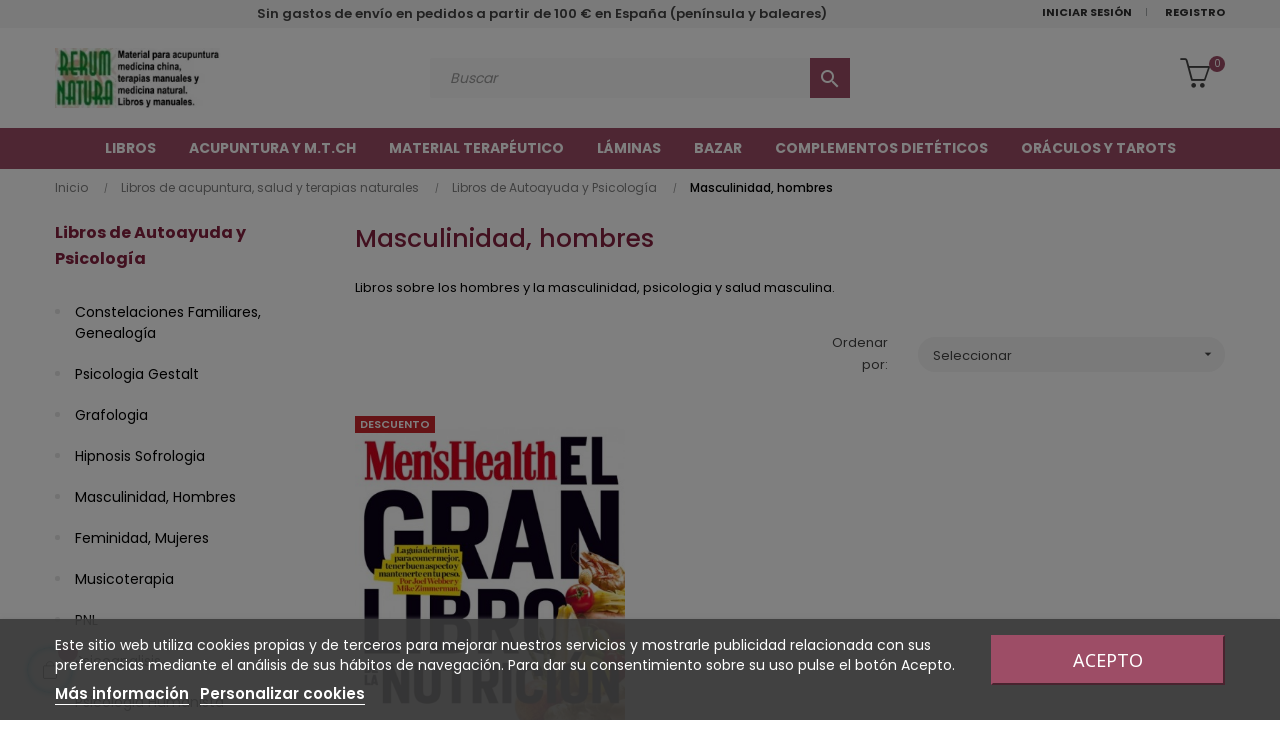

--- FILE ---
content_type: text/html; charset=utf-8
request_url: https://www.rerumnatura.es/48-masculinidad-hombres
body_size: 21040
content:
<!doctype html>
<html lang="es-ES" class="color-7">

  <head>
    
      
    <meta charset="utf-8">


    <meta http-equiv="x-ua-compatible" content="ie=edge">



    <title>Libros sobre los hombres y la masculinidad, psicologia y salud masculina.</title>
    
        
    
    <meta name="description" content="Libros sobre los hombres y la masculinidad, psicologia y salud masculina.">
    <meta name="keywords" content="hombre,hombres,psicologia masculina,psicologia del homre,salud masculina,salud del hombre">
  
    <link rel="canonical" href="https://www.rerumnatura.es/48-masculinidad-hombres">

    


    <script type="application/ld+json">
  {
    "@context": "https://schema.org",
    "@type": "Organization",
    "name" : "Rerum Natura S.L.",
    "url" : "https://www.rerumnatura.es/",
    "logo": {
      "@type": "ImageObject",
      "url":"https://www.rerumnatura.es/img/logo-1643706136.jpg"
    }
  }
</script>

<script type="application/ld+json">
  {
    "@context": "https://schema.org",
    "@type": "WebPage",
    "isPartOf": {
      "@type": "WebSite",
      "url":  "https://www.rerumnatura.es/",
      "name": "Rerum Natura S.L."
    },
    "name": "Libros sobre los hombres y la masculinidad, psicologia y salud masculina.",
    "url":  "https://www.rerumnatura.es/48-masculinidad-hombres"
  }
</script>


  <script type="application/ld+json">
    {
      "@context": "https://schema.org",
      "@type": "BreadcrumbList",
      "itemListElement": [
                      {
              "@type": "ListItem",
              "position": 1,
              "name": "Inicio",
              "item": "https://www.rerumnatura.es/"
              },                        {
              "@type": "ListItem",
              "position": 2,
              "name": "Libros de acupuntura, salud y terapias naturales",
              "item": "https://www.rerumnatura.es/10-libros-de-acupuntura-salud-y-terapias-naturales"
              },                        {
              "@type": "ListItem",
              "position": 3,
              "name": "Libros de Autoayuda y Psicología",
              "item": "https://www.rerumnatura.es/149-autoayuda-y-psicologia"
              },                        {
              "@type": "ListItem",
              "position": 4,
              "name": "Masculinidad, hombres",
              "item": "https://www.rerumnatura.es/48-masculinidad-hombres"
              }            ]
          }
  </script>



  <script type="application/ld+json">
  {
    "@context": "https://schema.org",
    "@type": "ItemList",
    "itemListElement": [
                  {
            "@type": "ListItem",
            "position": 0,
            "name": "Men&#039;s Health - El Gran Libro de la Nutrición",
            "url": "https://www.rerumnatura.es/dietetica/89686-men-s-health-el-gran-libro-de-la-nutricion-9788497354363.html"
            }          ]
        }
</script>



    



    <meta property="og:title" content="Libros sobre los hombres y la masculinidad, psicologia y salud masculina."/>
    <meta property="og:description" content="Libros sobre los hombres y la masculinidad, psicologia y salud masculina."/>
    <meta property="og:url" content="https://www.rerumnatura.es/48-masculinidad-hombres"/>
    <meta property="og:site_name" content="Rerum Natura S.L."/>
        <meta property="og:type" content="website"/>



    <meta name="viewport" content="width=device-width, initial-scale=1">



    <link rel="icon" type="image/vnd.microsoft.icon" href="https://www.rerumnatura.es/img/favicon.ico?1643706136">
    <link rel="shortcut icon" type="image/x-icon" href="https://www.rerumnatura.es/img/favicon.ico?1643706136">


    

      <link rel="stylesheet" href="https://www.rerumnatura.es/themes/child_rerumnatura/assets/cache/theme-b5cafe76.css" type="text/css" media="all">




<link rel="stylesheet" href="https://www.rerumnatura.es/themes/child_rerumnatura/assets/css/my-custom.css?r=1769688209" type="text/css" media="all">

    


    

  <script type="text/javascript">var LEO_COOKIE_THEME="AT_PORTO_PANEL_CONFIG";var add_cart_error="An error occurred while processing your request. Please try again";var ajaxsearch="1";var buttonwishlist_title_add="Lista de deseos";var buttonwishlist_title_remove="Eliminar de la WishList";var cancel_rating_txt="Cancel Rating";var disable_review_form_txt="No existe un criterio para opinar de este producto o este lenguaje";var enable_dropdown_defaultcart=1;var enable_flycart_effect=1;var enable_notification=0;var height_cart_item="100";var isLogged=false;var leo_push=0;var leo_search_url="https:\/\/www.rerumnatura.es\/module\/leoproductsearch\/productsearch";var leo_token="5416be9ad7e98dbe2428d67124d4963a";var leoproductsearch_static_token="5416be9ad7e98dbe2428d67124d4963a";var leoproductsearch_token="0d97c533bea0cfaa466b6f06d7b17320";var lf_is_gen_rtl=false;var lps_show_product_img="1";var lps_show_product_price="1";var lql_ajax_url="https:\/\/www.rerumnatura.es\/module\/leoquicklogin\/leocustomer";var lql_is_gen_rtl=false;var lql_module_dir="\/modules\/leoquicklogin\/";var lql_myaccount_url="https:\/\/www.rerumnatura.es\/mi-cuenta";var lql_redirect="";var number_cartitem_display=3;var numpro_display="100";var prestashop={"cart":{"products":[],"totals":{"total":{"type":"total","label":"Total","amount":0,"value":"0,00\u00a0\u20ac"},"total_including_tax":{"type":"total","label":"Total (impuestos incl.)","amount":0,"value":"0,00\u00a0\u20ac"},"total_excluding_tax":{"type":"total","label":"Total (impuestos excl.)","amount":0,"value":"0,00\u00a0\u20ac"}},"subtotals":{"products":{"type":"products","label":"Subtotal","amount":0,"value":"0,00\u00a0\u20ac"},"discounts":null,"shipping":{"type":"shipping","label":"Transporte","amount":0,"value":""},"tax":null},"products_count":0,"summary_string":"0 art\u00edculos","vouchers":{"allowed":1,"added":[]},"discounts":[],"minimalPurchase":0,"minimalPurchaseRequired":""},"currency":{"id":1,"name":"Euro","iso_code":"EUR","iso_code_num":"978","sign":"\u20ac"},"customer":{"lastname":null,"firstname":null,"email":null,"birthday":null,"newsletter":null,"newsletter_date_add":null,"optin":null,"website":null,"company":null,"siret":null,"ape":null,"is_logged":false,"gender":{"type":null,"name":null},"addresses":[]},"language":{"name":"Espa\u00f1ol (Spanish)","iso_code":"es","locale":"es-ES","language_code":"es","is_rtl":"0","date_format_lite":"d\/m\/Y","date_format_full":"d\/m\/Y H:i:s","id":1},"page":{"title":"","canonical":"https:\/\/www.rerumnatura.es\/48-masculinidad-hombres","meta":{"title":"Libros sobre los hombres y la masculinidad, psicologia y salud masculina.","description":"Libros sobre los hombres y la masculinidad, psicologia y salud masculina.","keywords":"hombre,hombres,psicologia masculina,psicologia del homre,salud masculina,salud del hombre","robots":"index"},"page_name":"category","body_classes":{"lang-es":true,"lang-rtl":false,"country-ES":true,"currency-EUR":true,"layout-left-column":true,"page-category":true,"tax-display-disabled":true,"category-id-48":true,"category-Masculinidad, hombres":true,"category-id-parent-149":true,"category-depth-level-4":true},"admin_notifications":[]},"shop":{"name":"Rerum Natura S.L.","logo":"https:\/\/www.rerumnatura.es\/img\/logo-1643706136.jpg","stores_icon":"https:\/\/www.rerumnatura.es\/img\/logo_stores.png","favicon":"https:\/\/www.rerumnatura.es\/img\/favicon.ico"},"urls":{"base_url":"https:\/\/www.rerumnatura.es\/","current_url":"https:\/\/www.rerumnatura.es\/48-masculinidad-hombres","shop_domain_url":"https:\/\/www.rerumnatura.es","img_ps_url":"https:\/\/www.rerumnatura.es\/img\/","img_cat_url":"https:\/\/www.rerumnatura.es\/img\/c\/","img_lang_url":"https:\/\/www.rerumnatura.es\/img\/l\/","img_prod_url":"https:\/\/www.rerumnatura.es\/img\/p\/","img_manu_url":"https:\/\/www.rerumnatura.es\/img\/m\/","img_sup_url":"https:\/\/www.rerumnatura.es\/img\/su\/","img_ship_url":"https:\/\/www.rerumnatura.es\/img\/s\/","img_store_url":"https:\/\/www.rerumnatura.es\/img\/st\/","img_col_url":"https:\/\/www.rerumnatura.es\/img\/co\/","img_url":"https:\/\/www.rerumnatura.es\/themes\/child_rerumnatura\/assets\/img\/","css_url":"https:\/\/www.rerumnatura.es\/themes\/child_rerumnatura\/assets\/css\/","js_url":"https:\/\/www.rerumnatura.es\/themes\/child_rerumnatura\/assets\/js\/","pic_url":"https:\/\/www.rerumnatura.es\/upload\/","pages":{"address":"https:\/\/www.rerumnatura.es\/direccion","addresses":"https:\/\/www.rerumnatura.es\/direcciones","authentication":"https:\/\/www.rerumnatura.es\/autenticacion","cart":"https:\/\/www.rerumnatura.es\/carro-de-la-compra","category":"https:\/\/www.rerumnatura.es\/index.php?controller=category","cms":"https:\/\/www.rerumnatura.es\/index.php?controller=cms","contact":"https:\/\/www.rerumnatura.es\/contactenos","discount":"https:\/\/www.rerumnatura.es\/descuento","guest_tracking":"https:\/\/www.rerumnatura.es\/estado-pedido","history":"https:\/\/www.rerumnatura.es\/historial-de-pedidos","identity":"https:\/\/www.rerumnatura.es\/identidad","index":"https:\/\/www.rerumnatura.es\/","my_account":"https:\/\/www.rerumnatura.es\/mi-cuenta","order_confirmation":"https:\/\/www.rerumnatura.es\/confirmacion-pedido","order_detail":"https:\/\/www.rerumnatura.es\/index.php?controller=order-detail","order_follow":"https:\/\/www.rerumnatura.es\/devolucion-de-productos","order":"https:\/\/www.rerumnatura.es\/carrito","order_return":"https:\/\/www.rerumnatura.es\/index.php?controller=order-return","order_slip":"https:\/\/www.rerumnatura.es\/vales","pagenotfound":"https:\/\/www.rerumnatura.es\/index.php?controller=pagenotfound","password":"https:\/\/www.rerumnatura.es\/contrasena-olvidado","pdf_invoice":"https:\/\/www.rerumnatura.es\/index.php?controller=pdf-invoice","pdf_order_return":"https:\/\/www.rerumnatura.es\/index.php?controller=pdf-order-return","pdf_order_slip":"https:\/\/www.rerumnatura.es\/index.php?controller=pdf-order-slip","prices_drop":"https:\/\/www.rerumnatura.es\/promocion","product":"https:\/\/www.rerumnatura.es\/index.php?controller=product","search":"https:\/\/www.rerumnatura.es\/buscar","sitemap":"https:\/\/www.rerumnatura.es\/mapa-del-sitio","stores":"https:\/\/www.rerumnatura.es\/tiendas","supplier":"https:\/\/www.rerumnatura.es\/proveedores","register":"https:\/\/www.rerumnatura.es\/autenticacion?create_account=1","order_login":"https:\/\/www.rerumnatura.es\/carrito?login=1"},"alternative_langs":[],"theme_assets":"\/themes\/child_rerumnatura\/assets\/","actions":{"logout":"https:\/\/www.rerumnatura.es\/?mylogout="},"no_picture_image":{"bySize":{"small_default":{"url":"https:\/\/www.rerumnatura.es\/img\/p\/es-default-small_default.jpg","width":98,"height":123},"cart_default":{"url":"https:\/\/www.rerumnatura.es\/img\/p\/es-default-cart_default.jpg","width":125,"height":157},"medium_default":{"url":"https:\/\/www.rerumnatura.es\/img\/p\/es-default-medium_default.jpg","width":378,"height":472},"home_default":{"url":"https:\/\/www.rerumnatura.es\/img\/p\/es-default-home_default.jpg","width":378,"height":472},"large_default":{"url":"https:\/\/www.rerumnatura.es\/img\/p\/es-default-large_default.jpg","width":800,"height":1000}},"small":{"url":"https:\/\/www.rerumnatura.es\/img\/p\/es-default-small_default.jpg","width":98,"height":123},"medium":{"url":"https:\/\/www.rerumnatura.es\/img\/p\/es-default-medium_default.jpg","width":378,"height":472},"large":{"url":"https:\/\/www.rerumnatura.es\/img\/p\/es-default-large_default.jpg","width":800,"height":1000},"legend":""}},"configuration":{"display_taxes_label":false,"display_prices_tax_incl":true,"is_catalog":false,"show_prices":true,"opt_in":{"partner":false},"quantity_discount":{"type":"discount","label":"Descuento unitario"},"voucher_enabled":1,"return_enabled":0},"field_required":[],"breadcrumb":{"links":[{"title":"Inicio","url":"https:\/\/www.rerumnatura.es\/"},{"title":"Libros de acupuntura, salud y terapias naturales","url":"https:\/\/www.rerumnatura.es\/10-libros-de-acupuntura-salud-y-terapias-naturales"},{"title":"Libros de Autoayuda y Psicolog\u00eda","url":"https:\/\/www.rerumnatura.es\/149-autoayuda-y-psicologia"},{"title":"Masculinidad, hombres","url":"https:\/\/www.rerumnatura.es\/48-masculinidad-hombres"}],"count":4},"link":{"protocol_link":"https:\/\/","protocol_content":"https:\/\/"},"time":1769688209,"static_token":"5416be9ad7e98dbe2428d67124d4963a","token":"0d97c533bea0cfaa466b6f06d7b17320","debug":false};var prestashopFacebookAjaxController="https:\/\/www.rerumnatura.es\/module\/ps_facebook\/Ajax";var psemailsubscription_subscription="https:\/\/www.rerumnatura.es\/module\/ps_emailsubscription\/subscription";var psr_icon_color="#F19D76";var review_error="An error occurred while processing your request. Please try again";var show_popup=1;var text_no_product="Don't have products";var text_results_count="results";var type_dropdown_defaultcart="dropdown";var type_flycart_effect="fade";var url_leoproductattribute="https:\/\/www.rerumnatura.es\/module\/leofeature\/LeoProductAttribute";var width_cart_item="300";var wishlist_add="El producto ha sido a\u00f1adido a tu lista de deseos";var wishlist_cancel_txt="Cancelar";var wishlist_confirm_del_txt="Eliminar el elemento seleccionado?";var wishlist_del_default_txt="No se puede eliminar por defecto deseos";var wishlist_email_txt="Email";var wishlist_loggin_required="Tienes que iniciar sesi\u00f3n para poder gestionar su lista de deseos";var wishlist_ok_txt="De acuerdo";var wishlist_quantity_required="Debe introducir una cantidad";var wishlist_remove="El producto se retir\u00f3 con \u00e9xito de su Lista de deseos";var wishlist_reset_txt="Reiniciar";var wishlist_send_txt="Enviar";var wishlist_send_wishlist_txt="Enviar lista de deseos";var wishlist_url="https:\/\/www.rerumnatura.es\/module\/leofeature\/mywishlist";var wishlist_viewwishlist="Ver tu lista de deseos";</script>
<script type="text/javascript">var choosefile_text="Seleccionar archivo";var turnoff_popup_text="Do not show this popup again";var size_item_quickview=82;var style_scroll_quickview='vertical';var size_item_page=113;var style_scroll_page='horizontal';var size_item_quickview_attr=101;var style_scroll_quickview_attr='vertical';var size_item_popup=160;var style_scroll_popup='vertical';</script>


    <!-- @file modules\appagebuilder\views\templates\hook\header -->

<script>var ap_list_functions=[];var ap_list_functions_loaded=[];var products_list_functions=[];</script>


<script type='text/javascript'>var leoOption={category_qty:1,product_list_image:0,product_one_img:1,productCdown:1,productColor:0,homeWidth:378,homeheight:472,}
ap_list_functions.push(function(){if(typeof $.LeoCustomAjax!=="undefined"&&$.isFunction($.LeoCustomAjax)){var leoCustomAjax=new $.LeoCustomAjax();leoCustomAjax.processAjax();}});</script>
<script type="text/javascript">var FancyboxI18nClose="Cerrar";var FancyboxI18nNext="Siguiente";var FancyboxI18nPrev="Anterior";var current_link="http://www.rerumnatura.es/";var currentURL=window.location;currentURL=String(currentURL);currentURL=currentURL.replace("https://","").replace("http://","").replace("www.","").replace(/#\w*/,"");current_link=current_link.replace("https://","").replace("http://","").replace("www.","");var text_warning_select_txt="Por favor seleccione uno de quitar?";var text_confirm_remove_txt="¿Seguro para eliminar fila de pie?";var close_bt_txt="Cerrar";var list_menu=[];var list_menu_tmp={};var list_tab=[];var isHomeMenu=0;</script>
<script type="text/javascript">var lgcookieslaw_reload=1;var lgcookieslaw_block_navigation=1;var lgcookieslaw_banner_position=2;var lgcookieslaw_show_fixed_button=0;var lgcookieslaw_saved_preferences=0;var lgcookieslaw_save_user_consent=1;var lgcookieslaw_banner_url_ajax_controller="https://www.rerumnatura.es/module/lgcookieslaw/ajax";var lgcookieslaw_consent_mode_class="lggoogleanalytics-accept";var lgcookieslaw_cookie_values=null;var lgcookieslaw_ajax_calls_token="45116bfe791638306ea2cd887a795035";</script>

  <link rel="prefetch" href="https://www.paypal.com/sdk/js?components=marks,funding-eligibility&amp;client-id=AXjYFXWyb4xJCErTUDiFkzL0Ulnn-bMm4fal4G-1nQXQ1ZQxp06fOuE7naKUXGkq2TZpYSiI9xXbs4eo&amp;merchant-id=0&amp;currency=EUR&amp;intent=capture&amp;commit=false&amp;vault=false&amp;integration-date=2022-14-06&amp;enable-funding=paylater" as="script">



    
  </head>

  <body id="category" class="lang-es country-es currency-eur layout-left-column page-category tax-display-disabled category-id-48 category-masculinidad-hombres category-id-parent-149 category-depth-level-4 fullwidth">

    
      
    

    <main id="page">
      
              
      <header id="header">
		  
			
  <div class="header-banner">
            <div class="inner"></div>
      </div>



  <nav class="header-nav">
    <div class="topnav">
              <div class="inner"></div>
          </div>
    <div class="bottomnav">
              <div class="inner"><!-- @file modules\appagebuilder\views\templates\hook\ApRow -->
<div class="wrapper" style="background: #f5f5f5 no-repeat">

<div class="container">
    <div class="row box-navh2 box-h4 ApRow  has-bg bg-fullwidth-container" style="padding-bottom: 1px;">
                                            <!-- @file modules\appagebuilder\views\templates\hook\ApColumn -->
<div class="col-xl-2 col-lg-2 col-md-1 col-sm-1 col-xs-1 col-sp-1  ApColumn ">
                    
    </div><!-- @file modules\appagebuilder\views\templates\hook\ApColumn -->
<div class="col-xl-8 col-lg-8 col-md-10 col-sm-10 col-xs-10 col-sp-10  ApColumn ">
                    <!-- @file modules\appagebuilder\views\templates\hook\ApGeneral -->
<div class="block top_text ApHtml">
	                    <div class="block_content"><p><strong>Sin gastos de envío en pedidos a partir de 100 € en España (península y baleares)<br/></strong></p></div>
    	</div>
    </div><!-- @file modules\appagebuilder\views\templates\hook\ApColumn -->
<div class="col-xl-2 col-lg-2 col-md-1 col-sm-1 col-xs-1 col-sp-1 col-info position-static no-padding ApColumn ">
                    <!-- @file modules\appagebuilder\views\templates\hook\ApModule -->
<div class="userinfo-selector dropdown js-dropdown popup-over" id="_desktop_user_info">
  <a href="javascript:void(0)" data-toggle="dropdown" class="popup-title" title="Cuenta">
    <i class="icon-user"></i>
    <span class="block">
      Cuenta
    </span>
 </a>
  <ul class="popup-content dropdown-menu user-info">
          <li>
        <a class="signin leo-quicklogin" data-enable-sociallogin="enable" data-type="popup" data-layout="login" href="javascript:void(0)" title="Inicia sesión en tu cuenta de cliente" rel="nofollow">
          <i class="icon-login"></i>
          <span>Iniciar sesión</span>
        </a>
      </li>
      <li>
        <a class="register" href="https://www.rerumnatura.es/autenticacion?create_account=1" title="Registro" rel="nofollow">
          <i class="icon-user-follow"></i>
          <span>Registro</span>
        </a>
      </li>

      
          </ul>
</div>
    </div>            </div>
</div>
</div>
        
	<script>ap_list_functions.push(function(){$.stellar({horizontalScrolling:false});});</script>
    
    </div>
          </div>
  </nav>



  <div class="header-top">
          <div class="inner"><!-- @file modules\appagebuilder\views\templates\hook\ApRow -->
<div class="wrapper" style="background: no-repeat">

<div class="container">
    <div class="row box-toph2 box-h4 ApRow  has-bg bg-fullwidth-container" style="">
                                            <!-- @file modules\appagebuilder\views\templates\hook\ApColumn -->
<div class="col-xl-3 col-lg-3 col-md-6 col-sm-6 col-xs-6 col-sp-6 col-logo ApColumn ">
                    <!-- @file modules\appagebuilder\views\templates\hook\ApGenCode -->

	<div class="h-logo">    <a href="https://www.rerumnatura.es/">        <img class="img-fluid" src="https://www.rerumnatura.es/img/xlogo-1643706136.jpg.pagespeed.ic.WsZF7qzwAQ.webp" alt="Rerum Natura S.L.">    </a></div>

    </div><!-- @file modules\appagebuilder\views\templates\hook\ApColumn -->
<div class="col-xl-6 col-lg-7 col-md-12 col-sm-12 col-xs-12 col-sp-12 col-search ApColumn ">
                    <!-- @file modules\appagebuilder\views\templates\hook\ApModule -->


<!-- Block search module -->
<div id="leo_search_block_top" class="block exclusive">
	<h4 class="title_block">Search here...</h4>
		<form method="get" action="https://www.rerumnatura.es/index.php?controller=productsearch" id="leosearchtopbox" data-label-suggestion="Suggestion" data-search-for="Search for" data-in-category="in category" data-products-for="Products For" data-label-products="Products" data-view-all="View all">
		<input type="hidden" name="fc" value="module"/>
		<input type="hidden" name="module" value="leoproductsearch"/>
		<input type="hidden" name="controller" value="productsearch"/>
		<input type="hidden" name="txt_not_found" value="no se encontró producto">
                <input type="hidden" name="leoproductsearch_static_token" value="5416be9ad7e98dbe2428d67124d4963a"/>
		    	<label>Buscar Productos:</label>
		<div class="block_content clearfix leoproductsearch-content">
						<div class="leoproductsearch-result">
				<div class="leoproductsearch-loading cssload-speeding-wheel"></div>
				<input class="search_query form-control grey" type="text" id="leo_search_query_top" name="search_query" data-content='' value="" placeholder="Buscar"/>
				<div class="ac_results lps_results"></div>
			</div>
			<button type="submit" id="leo_search_top_button" class="btn btn-default button button-small"><span><i class="material-icons search">search</i></span></button> 
		</div>
	</form>
</div>
<script type="text/javascript">var blocksearch_type='top';</script>
<!-- /Block search module -->

    </div><!-- @file modules\appagebuilder\views\templates\hook\ApColumn -->
<div class="col-xl-3 col-lg-2 col-md-6 col-sm-6 col-xs-6 col-sp-6 col-cart ApColumn ">
                    <!-- @file modules\appagebuilder\views\templates\hook\ApModule -->
<div id="_desktop_cart">
  <div class="blockcart cart-preview leo-blockcart show-leo-loading inactive" data-refresh-url="//www.rerumnatura.es/module/ps_shoppingcart/ajax">
    <div class="header">
              <i class="icon-basket"></i>
        <span class="cart-products-count">0</span>
        <span class="block">
          Cesta 
        </span>
          </div>
  </div>
</div>

    </div>            </div>
</div>
</div>
        
	<script>ap_list_functions.push(function(){$.stellar({horizontalScrolling:false});});</script>
    
    <!-- @file modules\appagebuilder\views\templates\hook\ApRow -->
<div class="wrapper" style="background: var(--primary) no-repeat">

<div class="container">
    <div class="row box-menuh4 ApRow  has-bg bg-fullwidth-container" style="">
                                            <!-- @file modules\appagebuilder\views\templates\hook\ApColumn -->
<div class="col-xl-12 col-lg-12 col-md-4 col-sm-4 col-xs-4 col-sp-4 no-padding ApColumn ">
                    <!-- @file modules\appagebuilder\views\templates\hook\ApSlideShow -->
<div id="memgamenu-form_3250319925" class="ApMegamenu">
			    
                <nav data-megamenu-id="3250319925" class="leo-megamenu cavas_menu navbar navbar-default enable-canvas " role="navigation">
                            <!-- Brand and toggle get grouped for better mobile display -->
                            <div class="navbar-header">
                                    <button type="button" class="navbar-toggler hidden-lg-up" data-toggle="collapse" data-target=".megamenu-off-canvas-3250319925">
                                            <span class="sr-only">Navegación de palanca</span>
                                            &#9776;
                                            <!--
                                            <span class="icon-bar"></span>
                                            <span class="icon-bar"></span>
                                            <span class="icon-bar"></span>
                                            -->
                                    </button>
                            </div>
                            <!-- Collect the nav links, forms, and other content for toggling -->
                                                        <div class="leo-top-menu collapse navbar-toggleable-md megamenu-off-canvas megamenu-off-canvas-3250319925"><ul class="nav navbar-nav megamenu horizontal"><li data-menu-type="category" class="nav-item parent  dropdown aligned-fullwidth  ">
    <a class="nav-link dropdown-toggle has-category" data-toggle="dropdown" href="https://www.rerumnatura.es/10-libros-de-acupuntura-salud-y-terapias-naturales" target="_self">

                    
                    <span class="menu-title">Libros</span>
                                        
            </a>
        <b class="caret"></b>
            <div class="dropdown-sub dropdown-menu" style="width:300px">
            <div class="dropdown-menu-inner">
                                    <div class="row">
                                                    <div class="mega-col col-md-3">
                                <div class="mega-col-inner ">
                                    <div class="leo-widget" data-id_widget="1510300861">
    <div class="widget-subcategories">
                <div class="widget-heading">
                Libros de terapias
        </div>
                <div class="widget-inner">
                            <div class="menu-title">
                    <a href="https://www.rerumnatura.es/10-libros-de-acupuntura-salud-y-terapias-naturales" title="Libros de acupuntura, salud y terapias naturales" class="img">
                            Libros de acupuntura, salud y terapias naturales 
                    </a>
                </div>
                <ul>
                                    <li class="clearfix ">
                        <a href="https://www.rerumnatura.es/17-acupuntura-medicina-tradicional-china-" title="Libros de Acupuntura, Medicina Tradicional China " class="img">
                                Libros de Acupuntura, Medicina Tradicional China  
                        </a>
                                            </li>
                                    <li class="clearfix ">
                        <a href="https://www.rerumnatura.es/149-autoayuda-y-psicologia" title="Libros de Autoayuda y Psicología" class="img">
                                Libros de Autoayuda y Psicología 
                        </a>
                                            </li>
                                    <li class="clearfix ">
                        <a href="https://www.rerumnatura.es/24-ayurveda" title="Libros de Ayurveda" class="img">
                                Libros de Ayurveda 
                        </a>
                                            </li>
                                    <li class="clearfix ">
                        <a href="https://www.rerumnatura.es/39-feng-shui-y-geobiologia" title="Libros de Feng-shui y Geobiologia" class="img">
                                Libros de Feng-shui y Geobiologia 
                        </a>
                                            </li>
                                    <li class="clearfix ">
                        <a href="https://www.rerumnatura.es/88-tai-chi-qigong" title="Libros de Tai-chi Qigong" class="img">
                                Libros de Tai-chi Qigong 
                        </a>
                                            </li>
                                    <li class="clearfix ">
                        <a href="https://www.rerumnatura.es/89-yoga" title="Libros de Yoga" class="img">
                                Libros de Yoga 
                        </a>
                                            </li>
                                    <li class="clearfix ">
                        <a href="https://www.rerumnatura.es/142-medicina-natural" title="Libros de Medicina Natural" class="img">
                                Libros de Medicina Natural 
                        </a>
                                            </li>
                                    <li class="clearfix ">
                        <a href="https://www.rerumnatura.es/22-auriculoterapia" title="Libros de Auriculoterapia" class="img">
                                Libros de Auriculoterapia 
                        </a>
                                            </li>
                                    <li class="clearfix ">
                        <a href="https://www.rerumnatura.es/32-digitopuntura" title="Libros de Digitopuntura" class="img">
                                Libros de Digitopuntura 
                        </a>
                                            </li>
                                    <li class="clearfix ">
                        <a href="https://www.rerumnatura.es/4011-libros-sobre-cancer" title="Libros sobre Cáncer" class="img">
                                Libros sobre Cáncer 
                        </a>
                                            </li>
                                    <li class="clearfix ">
                        <a href="https://www.rerumnatura.es/49-homeopatia" title="Libros de Homeopatia" class="img">
                                Libros de Homeopatia 
                        </a>
                                            </li>
                                    <li class="clearfix ">
                        <a href="https://www.rerumnatura.es/72-libros-de-radionica-y-radiestesia-pendulos" title="Libros de Radionica y radiestesia, péndulos" class="img">
                                Libros de Radionica y radiestesia, péndulos 
                        </a>
                                            </li>
                                    <li class="clearfix ">
                        <a href="https://www.rerumnatura.es/81-sexualidad" title="Libros de Sexualidad" class="img">
                                Libros de Sexualidad 
                        </a>
                                            </li>
                                    <li class="clearfix ">
                        <a href="https://www.rerumnatura.es/87-terapia-neural" title="Libros de Terapia Neural" class="img">
                                Libros de Terapia Neural 
                        </a>
                                            </li>
                                    <li class="clearfix ">
                        <a href="https://www.rerumnatura.es/90-veterinaria" title="Libros de Veterinaria" class="img">
                                Libros de Veterinaria 
                        </a>
                                            </li>
                                    <li class="clearfix ">
                        <a href="https://www.rerumnatura.es/148-medicina-convencional" title="Libros de Medicina convencional" class="img">
                                Libros de Medicina convencional 
                        </a>
                                            </li>
                                    <li class="clearfix ">
                        <a href="https://www.rerumnatura.es/147-sanacion-reiki-aura-chacras" title="Libros de Sanación, Reiki, Aura, Chacras" class="img">
                                Libros de Sanación, Reiki, Aura, Chacras 
                        </a>
                                            </li>
                                    <li class="clearfix ">
                        <a href="https://www.rerumnatura.es/144-alimentacion-nutricion-dietas" title="Libros de Alimentación, Nutrición, Dietas" class="img">
                                Libros de Alimentación, Nutrición, Dietas 
                        </a>
                                            </li>
                                    <li class="clearfix ">
                        <a href="https://www.rerumnatura.es/145-deporte-y-ejercicio-fisico" title="Libros de Deporte y ejercicio físico" class="img">
                                Libros de Deporte y ejercicio físico 
                        </a>
                                            </li>
                                    <li class="clearfix ">
                        <a href="https://www.rerumnatura.es/146-fisioterapia-y-otras-terapias-manuales" title="Libros de Fisioterapia y otras terapias manuales" class="img">
                                Libros de Fisioterapia y otras terapias manuales 
                        </a>
                                            </li>
                                    <li class="clearfix ">
                        <a href="https://www.rerumnatura.es/3995-diccionarios-y-enciclopedias" title="Diccionarios y Enciclopedias" class="img">
                                Diccionarios y Enciclopedias 
                        </a>
                                            </li>
                                    <li class="clearfix ">
                        <a href="https://www.rerumnatura.es/82-shiatsu" title="Libros de Shiatsu" class="img">
                                Libros de Shiatsu 
                        </a>
                                            </li>
                                    <li class="clearfix ">
                        <a href="https://www.rerumnatura.es/4010-libros-de-bioneuroemocion-y-biodescodificacion" title="Libros de Bioneuroemoción y Biodescodificación" class="img">
                                Libros de Bioneuroemoción y Biodescodificación 
                        </a>
                                            </li>
                                </ul>
                    </div>
    </div>
 
</div>                                </div>
                            </div>
                                                    <div class="mega-col col-md-3">
                                <div class="mega-col-inner ">
                                    <div class="leo-widget" data-id_widget="1510301051">
    <div class="widget-subcategories">
                <div class="widget-heading">
                Espiritualidad y Nueva era
        </div>
                <div class="widget-inner">
                            <div class="menu-title">
                    <a href="https://www.rerumnatura.es/15-nueva-era-esoterismo-y-espiritualidad" title="Nueva Era, Esoterismo y Espiritualidad" class="img">
                            Nueva Era, Esoterismo y Espiritualidad 
                    </a>
                </div>
                <ul>
                                    <li class="clearfix ">
                        <a href="https://www.rerumnatura.es/107-libros-de-alquimia-y-espagiria" title="Libros de Alquimia y Espagiria" class="img">
                                Libros de Alquimia y Espagiria 
                        </a>
                                            </li>
                                    <li class="clearfix ">
                        <a href="https://www.rerumnatura.es/108-angeles" title="Libros de Angeles" class="img">
                                Libros de Angeles 
                        </a>
                                            </li>
                                    <li class="clearfix ">
                        <a href="https://www.rerumnatura.es/111-autoayuda" title="Libros de Autoayuda" class="img">
                                Libros de Autoayuda 
                        </a>
                                            </li>
                                    <li class="clearfix ">
                        <a href="https://www.rerumnatura.es/113-calendarios-y-agendas" title="Calendarios Y Agendas" class="img">
                                Calendarios Y Agendas 
                        </a>
                                            </li>
                                    <li class="clearfix ">
                        <a href="https://www.rerumnatura.es/114-chamanismo-y-antropologia" title="Libros de Chamanismo Y Antropologia" class="img">
                                Libros de Chamanismo Y Antropologia 
                        </a>
                                            </li>
                                    <li class="clearfix ">
                        <a href="https://www.rerumnatura.es/116-ecologia" title="Libros de Ecologia" class="img">
                                Libros de Ecologia 
                        </a>
                                            </li>
                                    <li class="clearfix ">
                        <a href="https://www.rerumnatura.es/117-eneagrama" title="Libros de Eneagrama" class="img">
                                Libros de Eneagrama 
                        </a>
                                            </li>
                                    <li class="clearfix ">
                        <a href="https://www.rerumnatura.es/118-esoterismo" title="Libros de Esoterismo" class="img">
                                Libros de Esoterismo 
                        </a>
                                            </li>
                                    <li class="clearfix ">
                        <a href="https://www.rerumnatura.es/124-mandalas-figuras-arteterapia" title="Libros de Mandalas, figuras, arteterapia" class="img">
                                Libros de Mandalas, figuras, arteterapia 
                        </a>
                                            </li>
                                    <li class="clearfix ">
                        <a href="https://www.rerumnatura.es/125-meditacion-mindfulness" title="Libros de Meditacion, mindfulness" class="img">
                                Libros de Meditacion, mindfulness 
                        </a>
                                            </li>
                                    <li class="clearfix ">
                        <a href="https://www.rerumnatura.es/132-ovnis-y-extraterrestres" title="Libros de Ovnis Y Extraterrestres" class="img">
                                Libros de Ovnis Y Extraterrestres 
                        </a>
                                            </li>
                                    <li class="clearfix ">
                        <a href="https://www.rerumnatura.es/133-prosperidad-y-empresa" title="Libros de Prosperidad Y Empresa" class="img">
                                Libros de Prosperidad Y Empresa 
                        </a>
                                            </li>
                                    <li class="clearfix ">
                        <a href="https://www.rerumnatura.es/134-quiromancia" title="Libros de Quiromancia" class="img">
                                Libros de Quiromancia 
                        </a>
                                            </li>
                                    <li class="clearfix ">
                        <a href="https://www.rerumnatura.es/139-teoria-cuantica" title="Libros de Teoria Cuantica" class="img">
                                Libros de Teoria Cuantica 
                        </a>
                                            </li>
                                    <li class="clearfix ">
                        <a href="https://www.rerumnatura.es/150-escuelas-espirituales-y-religiosas" title="Libros de Escuelas Espirituales y religiosas" class="img">
                                Libros de Escuelas Espirituales y religiosas 
                        </a>
                                            </li>
                                    <li class="clearfix ">
                        <a href="https://www.rerumnatura.es/151-oraculos-adivinacion-mancias-futurologia-astrologia" title="Oráculos, adivinación, mancias, futurología, astrología" class="img">
                                Oráculos, adivinación, mancias, futurología, astrología 
                        </a>
                                            </li>
                                    <li class="clearfix ">
                        <a href="https://www.rerumnatura.es/152-narrativa" title="Libros de Narrativa" class="img">
                                Libros de Narrativa 
                        </a>
                                            </li>
                                    <li class="clearfix ">
                        <a href="https://www.rerumnatura.es/4004-nueva-era" title="Libros de Nueva Era" class="img">
                                Libros de Nueva Era 
                        </a>
                                            </li>
                                    <li class="clearfix ">
                        <a href="https://www.rerumnatura.es/4008-un-curso-de-milagros-ucdm" title="Un Curso de Milagros (UCDM)" class="img">
                                Un Curso de Milagros (UCDM) 
                        </a>
                                            </li>
                                    <li class="clearfix ">
                        <a href="https://www.rerumnatura.es/4044-regresiones" title="Regresiones" class="img">
                                Regresiones 
                        </a>
                                            </li>
                                    <li class="clearfix ">
                        <a href="https://www.rerumnatura.es/4047-telurologia" title="Telurologia" class="img">
                                Telurologia 
                        </a>
                                            </li>
                                </ul>
                    </div>
    </div>
 
</div>                                </div>
                            </div>
                                                    <div class="mega-col col-md-3">
                                <div class="mega-col-inner ">
                                    <div class="leo-widget" data-id_widget="1510301064">
    <div class="widget-subcategories">
                <div class="widget-heading">
                Narrativa
        </div>
                <div class="widget-inner">
                            <div class="menu-title">
                    <a href="https://www.rerumnatura.es/152-narrativa" title="Libros de Narrativa" class="img">
                            Libros de Narrativa 
                    </a>
                </div>
                <ul>
                                    <li class="clearfix ">
                        <a href="https://www.rerumnatura.es/153-cuentos" title="Cuentos" class="img">
                                Cuentos 
                        </a>
                                            </li>
                                    <li class="clearfix ">
                        <a href="https://www.rerumnatura.es/4049-novela" title="Novela" class="img">
                                Novela 
                        </a>
                                            </li>
                                </ul>
                    </div>
    </div>
 
</div>                                </div>
                            </div>
                                                    <div class="mega-col col-md-3">
                                <div class="mega-col-inner ">
                                    <div class="leo-widget" data-id_widget="1674221290">
    <div class="widget-subcategories">
                <div class="widget-heading">
                Antiguo Egipto
        </div>
                <div class="widget-inner">
                            <div class="menu-title">
                    <a href="https://www.rerumnatura.es/4046-antiguo-egipto" title="Antiguo Egipto" class="img">
                            Antiguo Egipto 
                    </a>
                </div>
                <ul>
                                </ul>
                    </div>
    </div>
 
</div><div class="leo-widget" data-id_widget="1674459615">
    <div class="widget-links">
		<div class="widget-inner">	
		<div id="tabs1390743316" class="panel-group">
			<ul class="nav-links">
				  
					<li><a href="https://www.rerumnatura.es/4046-antiguo-egipto">Antiguo Egipto</a></li>
							</ul>
		</div>
	</div>
    </div>
</div>                                </div>
                            </div>
                                            </div>
                            </div>
        </div>
    </li>
    <li data-menu-type="category" class="nav-item  ">
        <a class="nav-link has-category" href="https://www.rerumnatura.es/93-acupuntura-material-y-agujas" target="_self">
                            
                            <span class="menu-title">ACUPUNTURA Y M.T.CH</span>
                                                        </a>
    </li>
    <li data-menu-type="category" class="nav-item  ">
        <a class="nav-link has-category" href="https://www.rerumnatura.es/4042-material-terapeutico" target="_self">
                            
                            <span class="menu-title">MATERIAL TERAPÉUTICO</span>
                                                        </a>
    </li>
    <li data-menu-type="category" class="nav-item  ">
        <a class="nav-link has-category" href="https://www.rerumnatura.es/102-laminas-y-posters-de-medicina-natural" target="_self">
                            
                            <span class="menu-title">Láminas</span>
                                                        </a>
    </li>
    <li data-menu-type="category" class="nav-item  ">
        <a class="nav-link has-category" href="https://www.rerumnatura.es/16-bazar" target="_self">
                            
                            <span class="menu-title">Bazar</span>
                                                        </a>
    </li>
    <li data-menu-type="category" class="nav-item  ">
        <a class="nav-link has-category" href="https://www.rerumnatura.es/4043-complementos-dieteticos" target="_self">
                            
                            <span class="menu-title">COMPLEMENTOS DIETÉTICOS</span>
                                                        </a>
    </li>
    <li data-menu-type="category" class="nav-item  ">
        <a class="nav-link has-category" href="https://www.rerumnatura.es/138-libros-y-barajas-de-tarot-cartomancia" target="_self">
                            
                            <span class="menu-title">Oráculos y Tarots</span>
                                                        </a>
    </li>
</ul></div>
            </nav>
<script type="text/javascript">list_menu_tmp.id='3250319925';list_menu_tmp.type='horizontal';list_menu_tmp.show_cavas=1;list_menu_tmp.list_tab=list_tab;list_menu.push(list_menu_tmp);list_menu_tmp={};list_tab={};</script>
    
	</div>

    </div>            </div>
</div>
</div>
        
	<script>ap_list_functions.push(function(){$.stellar({horizontalScrolling:false});});</script>
    
    </div>
          </div>
  
		  
      </header>
      
        
<aside id="notifications">
  <div class="container">
    
    
    
      </div>
</aside>
      
      <section id="wrapper">
       
              <div class="container">
                
            

<div data-depth="4" class="breadcrumb-bg brcenter " style=" background-color:#ffffff; min-height:40px; ">
    <nav data-depth="4" class="breadcrumb hidden-sm-down">
    <ol itemscope itemtype="http://schema.org/BreadcrumbList">
      
                  
            <li itemprop="itemListElement" itemscope itemtype="http://schema.org/ListItem">
              <a itemprop="item" href="https://www.rerumnatura.es/">
                <span itemprop="name">Inicio</span>
              </a>
              <meta itemprop="position" content="1">
            </li>
          
                  
            <li itemprop="itemListElement" itemscope itemtype="http://schema.org/ListItem">
              <a itemprop="item" href="https://www.rerumnatura.es/10-libros-de-acupuntura-salud-y-terapias-naturales">
                <span itemprop="name">Libros de acupuntura, salud y terapias naturales</span>
              </a>
              <meta itemprop="position" content="2">
            </li>
          
                  
            <li itemprop="itemListElement" itemscope itemtype="http://schema.org/ListItem">
              <a itemprop="item" href="https://www.rerumnatura.es/149-autoayuda-y-psicologia">
                <span itemprop="name">Libros de Autoayuda y Psicología</span>
              </a>
              <meta itemprop="position" content="3">
            </li>
          
                  
            <li itemprop="itemListElement" itemscope itemtype="http://schema.org/ListItem">
              <a itemprop="item" href="https://www.rerumnatura.es/48-masculinidad-hombres">
                <span itemprop="name">Masculinidad, hombres</span>
              </a>
              <meta itemprop="position" content="4">
            </li>
          
              
    </ol>
  </nav>
  </div>
          
          <div class="row">
            
              <div id="left-column" class="sidebar col-xs-12 col-sm-12 col-md-4 col-lg-3">
                                  

<div class="block-categories block block-highlighted">
  <h4 class="title_block"><a href="https://www.rerumnatura.es/149-autoayuda-y-psicologia">Libros de Autoayuda y Psicología</a></h4>
  <div class="block_content">
    <ul class="category-top-menu">
      <li>
  <ul class="category-sub-menu"><li data-depth="0"><a href="https://www.rerumnatura.es/26-constelaciones-familiares-genealogia">Constelaciones Familiares, Genealogía</a></li><li data-depth="0"><a href="https://www.rerumnatura.es/41-psicologia-gestalt">Psicologia Gestalt</a></li><li data-depth="0"><a href="https://www.rerumnatura.es/44-grafologia">Grafologia</a></li><li data-depth="0"><a href="https://www.rerumnatura.es/47-hipnosis-sofrologia">Hipnosis Sofrologia</a></li><li data-depth="0"><a href="https://www.rerumnatura.es/48-masculinidad-hombres">Masculinidad, hombres</a></li><li data-depth="0"><a href="https://www.rerumnatura.es/63-feminidad-mujeres">Feminidad, mujeres</a></li><li data-depth="0"><a href="https://www.rerumnatura.es/64-musicoterapia">Musicoterapia</a></li><li data-depth="0"><a href="https://www.rerumnatura.es/67-pnl">PNL</a></li><li data-depth="0"><a href="https://www.rerumnatura.es/68-psicoanalisis">Psicoanalisis</a></li><li data-depth="0"><a href="https://www.rerumnatura.es/69-psicologia-humanista">Psicologia Humanista</a></li><li data-depth="0"><a href="https://www.rerumnatura.es/70-psicologia">Psicologia</a></li><li data-depth="0"><a href="https://www.rerumnatura.es/71-psicologia-transpersonal">Psicologia Transpersonal</a></li><li data-depth="0"><a href="https://www.rerumnatura.es/76-relajacion">Relajación</a></li><li data-depth="0"><a href="https://www.rerumnatura.es/86-tecnicas-mentales">Tecnicas Mentales</a></li><li data-depth="0"><a href="https://www.rerumnatura.es/4040-emdr-desensibilizacion-y-reprocesamiento-por-medio-de-movimientos-oculares">EMDR (Desensibilización y Reprocesamiento por medio de Movimientos Oculares)</a></li><li data-depth="0"><a href="https://www.rerumnatura.es/4048-autoayuda">Autoayuda</a></li></ul></li>
    </ul>
  </div>
</div>
<div id="search_filters_wrapper" class="hidden-sm-down">
  <div id="search_filter_controls" class="hidden-md-up">
      <span id="_mobile_search_filters_clear_all"></span>
      <button class="btn btn-secondary ok">
        <i class="material-icons rtl-no-flip">&#xE876;</i>
        OK
      </button>
  </div>
  
</div>

                              </div>
            

            
  <div id="content-wrapper" class=" left-column col-xs-12 col-sm-12 col-md-8 col-lg-9">
    
    
  <section id="main">

    
  <div id="js-product-list-header">
            <div class="block-category card card-block">
            <h1 class="h1">Masculinidad, hombres</h1>
            <div class="block-category-inner">
                                                    <div id="category-description" class="text-muted"><p>Libros sobre los hombres y la masculinidad, psicologia y salud masculina.</p></div>
                            </div>
        </div>
    </div>
  

    
          
    
    

    <section id="products">
      
        <div>
          
            
<div id="js-product-list-top" class="products-selection">
  <div class="row">
    <div class="col-lg-6 col-md-3 hidden-sm-down total-products">     
      
        <div class="display">
          <div id="grid" class="leo_grid selected"><a rel="nofollow" href="#" title="Grid"><i class="fa fa-th"></i></a></div>
          <div id="list" class="leo_list "><a rel="nofollow" href="#" title="List"><i class="fa fa-list-ul"></i></a></div>
        </div>
      
            	<p>Hay 1 producto.</p>
          </div>
    <div class="col-lg-6 col-md-9">
      <div class="row sort-by-row">
        
          <span class="col-sm-3 col-md-3 hidden-sm-down sort-by">Ordenar por:</span>
<div class="col-sm-12 col-xs-12 col-md-9 products-sort-order dropdown">
  <button class="btn-unstyle select-title" rel="nofollow" data-toggle="dropdown" aria-label="Selector Ordenar por" aria-haspopup="true" aria-expanded="false">
    Seleccionar    <i class="material-icons float-xs-right">&#xE5C5;</i>
  </button>
  <div class="dropdown-menu">
          <a rel="nofollow" href="https://www.rerumnatura.es/48-masculinidad-hombres?order=product.sales.desc" class="select-list js-search-link">
        Los más vendidos
      </a>
          <a rel="nofollow" href="https://www.rerumnatura.es/48-masculinidad-hombres?order=product.position.asc" class="select-list js-search-link">
        Relevancia
      </a>
          <a rel="nofollow" href="https://www.rerumnatura.es/48-masculinidad-hombres?order=product.name.asc" class="select-list js-search-link">
        Nombre, A a Z
      </a>
          <a rel="nofollow" href="https://www.rerumnatura.es/48-masculinidad-hombres?order=product.name.desc" class="select-list js-search-link">
        Nombre, Z a A
      </a>
          <a rel="nofollow" href="https://www.rerumnatura.es/48-masculinidad-hombres?order=product.price.asc" class="select-list js-search-link">
        Precio: de más bajo a más alto
      </a>
          <a rel="nofollow" href="https://www.rerumnatura.es/48-masculinidad-hombres?order=product.price.desc" class="select-list js-search-link">
        Precio, de más alto a más bajo
      </a>
      </div>
</div>
        

              </div>
    </div>
    <div class="col-sm-12 hidden-md-up text-sm-center showing">
      Mostrando 1-1 de 1 artículo(s)
    </div>
  </div>
</div>
          
        </div>

        
          <div id="" class="hidden-sm-down">
            <section id="js-active-search-filters" class="hide">
  
    <p class="h6 hidden-xs-up">Filtros activos</p>
  

  </section>

          </div>
        

        <div>
          
            <div id="js-product-list">
  <div class="products">  
        

    
                    


<!-- Products list -->


<div class="product_list grid  plist-dsimple ">
    <div class="row">
                    
            
            
                                       
            <div class="ajax_block_product col-sp-12 col-xs-6 col-sm-6 col-md-6 col-lg-4 col-xl-4
                 first-in-line                 last-line                 first-item-of-tablet-line                 first-item-of-mobile-line                 last-mobile-line                ">
                
                                                                                                <article class="product-miniature js-product-miniature" data-id-product="89686" data-id-product-attribute="0" itemscope itemtype="http://schema.org/Product">
  <div class="thumbnail-container">
    <div class="product-image">
<!-- @file modules\appagebuilder\views\templates\front\products\file_tpl -->

<ul class="product-flags">
      	    <li class="product-flag discount">Descuento</li>
      </ul>




        			    	<a href="https://www.rerumnatura.es/dietetica/89686-men-s-health-el-gran-libro-de-la-nutricion-9788497354363.html" class="thumbnail product-thumbnail">
				  <img class="img-fluid" src="https://www.rerumnatura.es/32173-home_default/men-s-health-el-gran-libro-de-la-nutricion.jpg" alt="Men&#039;s Health - El Gran Libro de la Nutrición, de Joel Webber,‎ Mike Zimmerman. Editorial Amat" data-full-size-image-url="https://www.rerumnatura.es/32173-large_default/men-s-health-el-gran-libro-de-la-nutricion.jpg">
				  					<span class="product-additional" data-idproduct="89686"></span>
				  				</a>

		      


<div class="pro3-btn"></div></div>
    <div class="product-meta">
<!-- @file modules\appagebuilder\views\templates\front\products\file_tpl -->

  <h3 class="h3 product-title" itemprop="name"><a href="https://www.rerumnatura.es/dietetica/89686-men-s-health-el-gran-libro-de-la-nutricion-9788497354363.html">Men&#039;s Health - El Gran Libro de la Nutrición</a></h3>


<!-- @file modules\appagebuilder\views\templates\front\products\file_tpl -->

      <div class="product-price-and-shipping has_discount">
              
        <span class="sr-only">Precio normal</span>
        <span class="regular-price">24,95 €</span>
                  <span class="discount-percentage">-5%</span>
              
      
      
      <span class="sr-only">Precio</span>
      <span class="price" itemprop="offers" itemscope itemtype="http://schema.org/Offer">
        <span itemprop="priceCurrency" content="EUR"></span><span itemprop="price" content="23.7">23,70 €</span>
      </span>

      

      
    </div>
  
</div>
  </div>
</article>

                                                            
            </div>
            </div>
</div>
<script>if(window.jQuery){$(document).ready(function(){if(prestashop.page.page_name=='category'){setDefaultListGrid();}});}</script>   
  </div>

  
    <nav class="pagination">
  <div class="col-xs-12 col-md-6 col-lg-4 text-md-left text-xs-center">
    
      Mostrando 1-1 de 1 artículo(s)
    
  </div>

  <div class="col-xs-12 col-md-6 col-lg-8">
    
         
  </div>

</nav>
  

  <div class="hidden-md-up text-xs-right up">
    <a href="#header" class="btn btn-secondary">
      Volver arriba
      <i class="material-icons">&#xE316;</i>
    </a>
  </div>
</div>
          
        </div>

        <div>
          
            <div id="js-product-list-bottom"></div>
          
        </div>

          </section>

    

  </section>

    
  </div>


            
          </div>
                  </div>
        	
      </section>

      <footer id="footer" class="footer-container js-footer">
        
          
  <div class="footer-top">
          <div class="inner"></div>
      </div>


  <div class="footer-center">
          <div class="inner"><!-- @file modules\appagebuilder\views\templates\hook\ApRow -->
<div class="wrapper" style="background: #9D4D66 no-repeat">

<div class="container">
    <div class="row box-footerlinkh5 ApRow  has-bg bg-fullwidth-container" style="">
                                            <!-- @file modules\appagebuilder\views\templates\hook\ApColumn -->
<div class="col-xl-3 col-lg-3 col-md-6 col-sm-12 col-xs-12 col-sp-12 f_uno ApColumn ">
                    <!-- @file modules\appagebuilder\views\templates\hook\ApGeneral -->
<div class="block ApRawHtml">
	        <h4 class="title_block">Sobre nosotros</h4>
                    <p>Rerum Natura, S. L. C.I.F. B-81549693 Avenida de Brasilia, 3-5 28028 Madrid</p>    	</div><!-- @file modules\appagebuilder\views\templates\hook\ApModule -->

  <div class="block-social">
    <ul>
              <li class="facebook"><a href="https://www.facebook.com/RerumNatura/" title="Facebook" target="_blank" rel="noopener noreferrer"><span>Facebook</span></a></li>
              <li class="pinterest"><a href="https://www.pinterest.es/libreriarerum/pins/" title="Pinterest" target="_blank" rel="noopener noreferrer"><span>Pinterest</span></a></li>
          </ul>
  </div>


    </div><!-- @file modules\appagebuilder\views\templates\hook\ApColumn -->
<div class="col-xl-3 col-lg-3 col-md-6 col-sm-12 col-xs-12 col-sp-12 f_dos ApColumn ">
                    <!-- @file modules\appagebuilder\views\templates\hook\ApGeneral -->
<div class="block ApRawHtml">
	                    <div class="localizacion"><ul class="list-unstyled address footer_direcc">                             <li><a href="https://goo.gl/maps/CJJWGUDA3gd2xJM76" title="Visítanos"><i class="fa fa-map-marker"></i><div class="calle">Avda. de Brasilia, 3-5<br>Local Grupo Thuban<br> 28028, Madrid</div></a></li>                             <li><i class="fa fa-envelope-o"></i><a href="mailto:info@rerumnatura.es">info@rerumnatura.es</a></li>                       <li><i class="fa fa-phone"></i><a href="tel:0034915784433">91 578 44 33</a></li>                   </ul></div>    	</div>
    </div><!-- @file modules\appagebuilder\views\templates\hook\ApColumn -->
<div class="col-xl-2 col-lg-2 col-md-4 col-sm-12 col-xs-12 col-sp-12 footer_box_link f_tres ApColumn ">
                    <!-- @file modules\appagebuilder\views\templates\hook\ApBlockLink -->
            <div class="block block-toggler ApLink ApBlockLink accordion_small_screen">
                            <div class="title clearfix" data-target="#footer-link-form_8933077467524331" data-toggle="collapse">
                    <h4 class="title_block">
	                Empresa
                    </h4>
                    <span class="float-xs-right">
                      <span class="navbar-toggler collapse-icons">
                        <i class="material-icons add">&#xE313;</i>
                        <i class="material-icons remove">&#xE316;</i>
                      </span>
                    </span>
                </div>
                                                    <ul class="collapse" id="footer-link-form_8933077467524331">
                                                                        <li><a href="https://www.rerumnatura.es/content/1-entrega" target="_self">Envíos</a></li>
                                                                                                <li><a href="https://www.rerumnatura.es/content/3-condiciones-de-uso" target="_self">Política de privacidad</a></li>
                                                                                                <li><a href="https://www.rerumnatura.es/content/10-copyright" target="_self">Copyright</a></li>
                                                                                                <li><a href="https://www.rerumnatura.es/content/107-condiciones-de-contratacion" target="_self">Condiciones de contratación</a></li>
                                                            </ul>
                    </div>
    
    </div><!-- @file modules\appagebuilder\views\templates\hook\ApColumn -->
<div class="col-xl-2 col-lg-2 col-md-4 col-sm-12 col-xs-12 col-sp-12 footer_box_link f_cuatro ApColumn ">
                    <!-- @file modules\appagebuilder\views\templates\hook\ApBlockLink -->
            <div class="block block-toggler ApLink ApBlockLink accordion_small_screen">
                            <div class="title clearfix" data-target="#footer-link-form_6024307152689380" data-toggle="collapse">
                    <h4 class="title_block">
	                categorías
                    </h4>
                    <span class="float-xs-right">
                      <span class="navbar-toggler collapse-icons">
                        <i class="material-icons add">&#xE313;</i>
                        <i class="material-icons remove">&#xE316;</i>
                      </span>
                    </span>
                </div>
                                                    <ul class="collapse" id="footer-link-form_6024307152689380">
                                                                        <li><a href="https://www.rerumnatura.es/10-libros-de-acupuntura-salud-y-terapias-naturales" target="_self">Libros</a></li>
                                                                                                <li><a href="https://www.rerumnatura.es/93-acupuntura-material-y-agujas" target="_self">Acupuntura</a></li>
                                                                                                <li><a href="https://www.rerumnatura.es/4042-material-terapeutico" target="_self">Material Terapéutico</a></li>
                                                                                                <li><a href="https://www.rerumnatura.es/102-laminas-y-posters-de-medicina-natural" target="_self">Láminas</a></li>
                                                                                                <li><a href="https://www.rerumnatura.es/16-bazar" target="_self">Bazar</a></li>
                                                                                                <li><a href="https://www.rerumnatura.es/4043-complementos-dieteticos" target="_self">Complementos dietéticos</a></li>
                                                            </ul>
                    </div>
    
    </div><!-- @file modules\appagebuilder\views\templates\hook\ApColumn -->
<div class="col-xl-2 col-lg-2 col-md-4 col-sm-12 col-xs-12 col-sp-12 footer_box_link f_cinco ApColumn ">
                    <!-- @file modules\appagebuilder\views\templates\hook\ApBlockLink -->
            <div class="block block-toggler ApLink ApBlockLink accordion_small_screen">
                            <div class="title clearfix" data-target="#footer-link-form_8386103223531723" data-toggle="collapse">
                    <h4 class="title_block">
	                Ayuda
                    </h4>
                    <span class="float-xs-right">
                      <span class="navbar-toggler collapse-icons">
                        <i class="material-icons add">&#xE313;</i>
                        <i class="material-icons remove">&#xE316;</i>
                      </span>
                    </span>
                </div>
                                                    <ul class="collapse" id="footer-link-form_8386103223531723">
                                                                        <li><a href="https://www.rerumnatura.es/content/6-donde-estamos" target="_self">Donde estamos</a></li>
                                                                                                <li><a href="https://www.rerumnatura.es/historial-de-pedidos" target="_self">Historia</a></li>
                                                                                                <li><a href="https://www.rerumnatura.es/contactenos" target="_self">Contacto</a></li>
                                                                                                <li><a href="https://www.rerumnatura.es/mapa-del-sitio" target="_self">Mapa Web</a></li>
                                                            </ul>
                    </div>
    
    </div>            </div>
</div>
</div>
        
	<script>ap_list_functions.push(function(){$.stellar({horizontalScrolling:false});});</script>
    
    <!-- @file modules\appagebuilder\views\templates\hook\ApRow -->
<div class="wrapper" style="background: #9D4D66 no-repeat">

<div class="container">
    <div class="row box-footernew ApRow  has-bg bg-fullwidth-container" style="">
                                            <!-- @file modules\appagebuilder\views\templates\hook\ApColumn -->
<div class="col-xl-6 col-lg-6 col-md-6 col-sm-12 col-xs-12 col-sp-12 newscol ApColumn ">
                    <!-- @file modules\appagebuilder\views\templates\hook\ApModule -->
<div class="block_newsletter block" id="blockEmailSubscription_displayFooter">
  <h3 class="title_block" id="block-newsletter-label">Newsletter</h3>
  <div class="block_content">
    <form action="https://www.rerumnatura.es/favicon.ico#blockEmailSubscription_displayFooter" method="post">
      <div class="row">
        <div class="col-xs-12 col-conditions">
                          <p>Puede darse de baja en cualquier momento. Para ello, consulte nuestra información de contacto en el aviso legal.</p>
                    </div>
        <div class="col-xs-12 col-form">
          <div class="input-wrapper">
            <input name="email" type="text" value="" placeholder="Tu email..." aria-labelledby="block-newsletter-label">
            <button class="btn btn-outline float-xs-right" name="submitNewsletter" type="submit" value="Suscribirme">
              <i class="fa fa-envelope"></i>
              <span>Suscribirme</span>
            </button>
          </div>
          <input type="hidden" name="action" value="0">
          <div class="clearfix"></div>
        </div>
        <div class="col-xs-12 col-mesg">
          	  
                      <div id="gdpr_consent" class="gdpr_module_22">
    <span class="custom-checkbox">
        <label class="psgdpr_consent_message">
            <input id="psgdpr_consent_checkbox_22" name="psgdpr_consent_checkbox" type="checkbox" value="1" class="psgdpr_consent_checkboxes_22">
            <span><i class="material-icons rtl-no-flip checkbox-checked psgdpr_consent_icon"></i></span>
            <span>Acepto las <a href="/content/3-condiciones-de-uso" target="_blank" rel="noreferrer noopener">Condiciones de uso</a> y la <a href="/content/7-cookies">Política de privacidad</a><span class="legal_resp">Responsable del Fichero: Rerum Natura; Finalidad: solicitar recibir el boletín de noticias; Legitimación: Consentimiento; Destinatarios: No se comunicarán los datos a terceros; Derechos: Acceder, rectificar, suprimir los datos así como el resto de derechos que le explicamos en nuestra Política de Privacidad.</span></span>        </label>
    </span>
</div>

<script type="text/javascript">var psgdpr_front_controller="https://www.rerumnatura.es/module/psgdpr/FrontAjaxGdpr";psgdpr_front_controller=psgdpr_front_controller.replace(/\amp;/g,'');var psgdpr_id_customer="0";var psgdpr_customer_token="da39a3ee5e6b4b0d3255bfef95601890afd80709";var psgdpr_id_guest="17434669";var psgdpr_guest_token="e978e75f530eac6c3ce89fde43c861eeb7321609";document.addEventListener('DOMContentLoaded',function(){let psgdpr_id_module="22";let parentForm=$('.gdpr_module_'+psgdpr_id_module).closest('form');let toggleFormActive=function(){let parentForm=$('.gdpr_module_'+psgdpr_id_module).closest('form');let checkbox=$('#psgdpr_consent_checkbox_'+psgdpr_id_module);let element=$('.gdpr_module_'+psgdpr_id_module);let iLoopLimit=0;if(element.prop('checked')!=true){element.closest('form').find('[type="submit"]').attr('disabled','disabled');}$(document).on("change",'.psgdpr_consent_checkboxes_'+psgdpr_id_module,function(){if($(this).prop('checked')==true){$(this).closest('form').find('[type="submit"]').removeAttr('disabled');}else{$(this).closest('form').find('[type="submit"]').attr('disabled','disabled');}});}
toggleFormActive();$(document).on('submit',parentForm,function(event){$.ajax({data:'POST',url:psgdpr_front_controller,data:{ajax:true,action:'AddLog',id_customer:psgdpr_id_customer,customer_token:psgdpr_customer_token,id_guest:psgdpr_id_guest,guest_token:psgdpr_guest_token,id_module:psgdpr_id_module,},error:function(err){console.log(err);}});});});</script>


                  </div>
      </div>
    </form>
  </div>
</div>

    </div><!-- @file modules\appagebuilder\views\templates\hook\ApColumn -->
<div class="col-xl-6 col-lg-6 col-md-6 col-sm-12 col-xs-12 col-sp-12 pago_seguro ApColumn ">
                    <!-- @file modules\appagebuilder\views\templates\hook\ApImage -->
<div id="image-form_6510236479355168" class="block pagoseguro ApImage">
	
            
                    <img src="/themes/child_rerumnatura/assets/img/modules/appagebuilder/images/xpago-seguro_3.png.pagespeed.ic.wHOdtfu6m-.webp" class="" title="" alt="" style=" width:auto; 
			height:auto" loading="lazy"/>

            	        </div><!-- @file modules\appagebuilder\views\templates\hook\ApImage -->
<div id="image-form_7527186654177707" class="block logoCM ApImage">
	
            
                    <a href="https://www.comunidad.madrid/" target=&quot;_blank&quot;>
                <img src="[data-uri]" class="" title="" alt="Esta actividad ha recibido una ayuda para la modernización de las librerías de la Comunidad de Madrid correspondiente al año 2021" style=" width:100px; 
			height:auto" loading="lazy"/>

                </a>
            	                    <div class='image_description'>
								<p><span style="color: #ffffff;" data-mce-style="color: #ffffff;">Esta actividad ha recibido una ayuda para la modernización de las librerías de la Comunidad de Madrid correspondiente al año 2021</span></p>            </div>
        </div>
    </div>            </div>
</div>
</div>
        
	<script>ap_list_functions.push(function(){$.stellar({horizontalScrolling:false});});</script>
    
    
<div id="lgcookieslaw_banner" class="lgcookieslaw-banner lgcookieslaw-banner-bottom">
    
    <div class="container">
        <div class="lgcookieslaw-banner-message">
            <p>Este sitio web utiliza cookies propias y de terceros para mejorar nuestros servicios y mostrarle publicidad relacionada con sus preferencias mediante el análisis de sus hábitos de navegación. Para dar su consentimiento sobre su uso pulse el botón Acepto.</p> 
            <div class="lgcookieslaw-link-container">
                <a class="lgcookieslaw-info-link lgcookieslaw-link" target="_blank" href="https://www.rerumnatura.es/content/3-condiciones-de-uso">Más información</a>

                <a id="lgcookieslaw_customize_cookies_link" class="lgcookieslaw-customize-cookies-link lgcookieslaw-link">Personalizar cookies</a>
            </div>
        </div>
        <div class="lgcookieslaw-button-container">
            
            <button class="lgcookieslaw-button lgcookieslaw-accept-button lggoogleanalytics-accept">
                Acepto
            </button>
        </div>
    </div>
</div>

<div id="lgcookieslaw_modal" class="lgcookieslaw-modal">
    <div class="lgcookieslaw-modal-header">
        <h2 class="lgcookieslaw-modal-header-title">
            Preferencias de cookies

            <div class="lgcookieslaw-modal-header-title-user-consent-elements">
                <div class="lgcookieslaw-badge lgcookieslaw-tooltip-container lgcookieslaw-user-consent-consent-date" role="tooltip" title="">
                    <i class="lgcookieslaw-icon-schedule"></i> <span class="lgcookieslaw-user-consent-consent-date-text"></span>
                </div>
                <a class="lgcookieslaw-badge lgcookieslaw-tooltip-container lgcookieslaw-user-consent-download" role="tooltip" title="Haga clic para descargar el consentimiento" target="_blank" href="">
                    <i class="lgcookieslaw-icon-download"></i> Consentimiento
                </a>
            </div>
        </h2>
    </div>
    <div class="lgcookieslaw-modal-body">
        <div class="lgcookieslaw-modal-body-content">
                                                <div class="lgcookieslaw-section">
                        <div class="lgcookieslaw-section-name">
                            Cookies funcionales                                <div class="lgcookieslaw-badge lgcookieslaw-tooltip-container" role="tooltip" title="Obligatoria">
                                    Técnica
                                </div>
                                                    </div>
                        <div class="lgcookieslaw-section-checkbox">
                            <div class="lgcookieslaw-switch lgcookieslaw-switch-disabled">
                                <div class="lgcookieslaw-slider-option lgcookieslaw-slider-option-left">No</div>
                                <input type="checkbox" id="lgcookieslaw_purpose_1" class="lgcookieslaw-purpose" data-id-lgcookieslaw-purpose="1" data-for-analytics="false" data-technical="true" data-checked="true"/>
                                <span id="lgcookieslaw_slider_1" class="lgcookieslaw-slider lgcookieslaw-slider-checked"></span>
                                <div class="lgcookieslaw-slider-option lgcookieslaw-slider-option-right">Si</div>
                            </div>
                        </div>
                        <div class="lgcookieslaw-section-purpose">
                            <a class="lgcookieslaw-section-purpose-button collapsed" data-toggle="collapse" href="#multi_collapse_lgcookieslaw_purpose_1" role="button" aria-expanded="false" aria-controls="multi_collapse_lgcookieslaw_purpose_1">
                                <span class="lgcookieslaw-section-purpose-button-title">Descripción y cookies</span>
                            </a>
                            <div class="lgcookieslaw-section-purpose-content collapse multi-collapse" id="multi_collapse_lgcookieslaw_purpose_1">
                                <div class="lgcookieslaw-section-purpose-content-description">
                                    Las cookies funcionales son estrictamente necesarias para proporcionar los servicios de la tienda, así como para su correcto funcionamiento, por ello no es posible rechazar su uso. Permiten al usuario la navegación a través de nuestra web y la utilización de las diferentes opciones o servicios que existen en ella.                                 </div>

                                                                    <div class="lgcookieslaw-section-purpose-content-cookies">
                                        <div class="table-responsive">
                                            <table class="lgcookieslaw-section-purpose-content-cookies-table table">
                                                <thead>
                                                    <tr>
                                                        <th>
                                                            <span class="lgcookieslaw-tooltip-container" role="tooltip" title="Nombre de la cookie">
                                                                Cookie
                                                            </span>
                                                        </th>
                                                        <th>
                                                            <span class="lgcookieslaw-tooltip-container" role="tooltip" title="Dominio asociado a la cookie">
                                                                Proveedor
                                                            </span>
                                                        </th>
                                                        <th>
                                                            <span class="lgcookieslaw-tooltip-container" role="tooltip" title="Finalidad de la cookie">
                                                                Propósito
                                                            </span>
                                                        </th>
                                                        <th>
                                                            <span class="lgcookieslaw-tooltip-container" role="tooltip" title="Hora de vencimiento de la cookie">
                                                                Caducidad
                                                            </span>
                                                        </th>
                                                    </tr>
                                                </thead>
                                                <tbody>
                                                                                                            <tr>
                                                            <td>PHP_SESSID</td>
                                                            <td>www.rerumnatura.es</td>
                                                            <td>La cookie PHPSESSID es nativa de PHP y permite a los sitios web almacenar datos de estado serializados. En el sitio web se utiliza para establecer una sesión de usuario y para pasar los datos de estado a través de una cookie temporal, que se conoce comúnmente como una cookie de sesión. Estas Cookies solo permanecerán en su equipo hasta que cierre el navegador. </td>
                                                            <td>Sesión</td>
                                                        </tr>
                                                                                                            <tr>
                                                            <td>PrestaShop-#</td>
                                                            <td>www.rerumnatura.es</td>
                                                            <td>Se trata de una cookie que usa Prestashop para guardar información y mantener abierta la sesión del usuario. Permite guardar información como la divisa, el idioma, identificador del cliente, entre otros datos necesarios para el correcto funcionamiento de la tienda. </td>
                                                            <td>480 horas</td>
                                                        </tr>
                                                                                                    </tbody>
                                            </table>
                                        </div>
                                    </div>
                                                            </div>
                        </div>
                    </div>
                                    <div class="lgcookieslaw-section">
                        <div class="lgcookieslaw-section-name">
                            Cookies publicitarias                        </div>
                        <div class="lgcookieslaw-section-checkbox">
                            <div class="lgcookieslaw-switch">
                                <div class="lgcookieslaw-slider-option lgcookieslaw-slider-option-left">No</div>
                                <input type="checkbox" id="lgcookieslaw_purpose_2" class="lgcookieslaw-purpose" data-id-lgcookieslaw-purpose="2" data-for-analytics="false" data-technical="false" data-checked="true"/>
                                <span id="lgcookieslaw_slider_2" class="lgcookieslaw-slider lgcookieslaw-slider-checked"></span>
                                <div class="lgcookieslaw-slider-option lgcookieslaw-slider-option-right">Si</div>
                            </div>
                        </div>
                        <div class="lgcookieslaw-section-purpose">
                            <a class="lgcookieslaw-section-purpose-button collapsed" data-toggle="collapse" href="#multi_collapse_lgcookieslaw_purpose_2" role="button" aria-expanded="false" aria-controls="multi_collapse_lgcookieslaw_purpose_2">
                                <span class="lgcookieslaw-section-purpose-button-title">Descripción</span>
                            </a>
                            <div class="lgcookieslaw-section-purpose-content collapse multi-collapse" id="multi_collapse_lgcookieslaw_purpose_2">
                                <div class="lgcookieslaw-section-purpose-content-description">
                                    Son aquellas que recaban información sobre los anuncios mostrados a los usuarios del sitio web. Pueden ser de anónimas, si solo recopilan información sobre los espacios publicitarios mostrados sin identificar al usuario o, personalizadas, si recopilan información personal del usuario de la tienda por parte de un tercero, para la personalización de dichos espacios publicitarios.                                 </div>

                                                            </div>
                        </div>
                    </div>
                                    <div class="lgcookieslaw-section">
                        <div class="lgcookieslaw-section-name">
                            Cookies de analíticas                        </div>
                        <div class="lgcookieslaw-section-checkbox">
                            <div class="lgcookieslaw-switch">
                                <div class="lgcookieslaw-slider-option lgcookieslaw-slider-option-left">No</div>
                                <input type="checkbox" id="lgcookieslaw_purpose_3" class="lgcookieslaw-purpose" data-id-lgcookieslaw-purpose="3" data-for-analytics="true" data-technical="false" data-checked="true"/>
                                <span id="lgcookieslaw_slider_3" class="lgcookieslaw-slider lgcookieslaw-slider-checked"></span>
                                <div class="lgcookieslaw-slider-option lgcookieslaw-slider-option-right">Si</div>
                            </div>
                        </div>
                        <div class="lgcookieslaw-section-purpose">
                            <a class="lgcookieslaw-section-purpose-button collapsed" data-toggle="collapse" href="#multi_collapse_lgcookieslaw_purpose_3" role="button" aria-expanded="false" aria-controls="multi_collapse_lgcookieslaw_purpose_3">
                                <span class="lgcookieslaw-section-purpose-button-title">Descripción</span>
                            </a>
                            <div class="lgcookieslaw-section-purpose-content collapse multi-collapse" id="multi_collapse_lgcookieslaw_purpose_3">
                                <div class="lgcookieslaw-section-purpose-content-description">
                                    Recopilan información sobre la experiencia de navegación del usuario en la tienda, normalmente de forma anónima, aunque en ocasiones también permiten identificar de manera única e inequívoca al usuario con el fin de obtener informes sobre los intereses de los usuarios en los productos o servicios que ofrece la tienda.                                 </div>

                                                            </div>
                        </div>
                    </div>
                                    <div class="lgcookieslaw-section">
                        <div class="lgcookieslaw-section-name">
                            Cookies de rendimiento                        </div>
                        <div class="lgcookieslaw-section-checkbox">
                            <div class="lgcookieslaw-switch">
                                <div class="lgcookieslaw-slider-option lgcookieslaw-slider-option-left">No</div>
                                <input type="checkbox" id="lgcookieslaw_purpose_4" class="lgcookieslaw-purpose" data-id-lgcookieslaw-purpose="4" data-for-analytics="false" data-technical="false" data-checked="true"/>
                                <span id="lgcookieslaw_slider_4" class="lgcookieslaw-slider lgcookieslaw-slider-checked"></span>
                                <div class="lgcookieslaw-slider-option lgcookieslaw-slider-option-right">Si</div>
                            </div>
                        </div>
                        <div class="lgcookieslaw-section-purpose">
                            <a class="lgcookieslaw-section-purpose-button collapsed" data-toggle="collapse" href="#multi_collapse_lgcookieslaw_purpose_4" role="button" aria-expanded="false" aria-controls="multi_collapse_lgcookieslaw_purpose_4">
                                <span class="lgcookieslaw-section-purpose-button-title">Descripción</span>
                            </a>
                            <div class="lgcookieslaw-section-purpose-content collapse multi-collapse" id="multi_collapse_lgcookieslaw_purpose_4">
                                <div class="lgcookieslaw-section-purpose-content-description">
                                    Se usan para mejorar la experiencia de navegación y optimizar el funcionamiento de la tienda.                                 </div>

                                                            </div>
                        </div>
                    </div>
                                    <div class="lgcookieslaw-section">
                        <div class="lgcookieslaw-section-name">
                            Otras cookies                        </div>
                        <div class="lgcookieslaw-section-checkbox">
                            <div class="lgcookieslaw-switch">
                                <div class="lgcookieslaw-slider-option lgcookieslaw-slider-option-left">No</div>
                                <input type="checkbox" id="lgcookieslaw_purpose_5" class="lgcookieslaw-purpose" data-id-lgcookieslaw-purpose="5" data-for-analytics="false" data-technical="false" data-checked="true"/>
                                <span id="lgcookieslaw_slider_5" class="lgcookieslaw-slider lgcookieslaw-slider-checked"></span>
                                <div class="lgcookieslaw-slider-option lgcookieslaw-slider-option-right">Si</div>
                            </div>
                        </div>
                        <div class="lgcookieslaw-section-purpose">
                            <a class="lgcookieslaw-section-purpose-button collapsed" data-toggle="collapse" href="#multi_collapse_lgcookieslaw_purpose_5" role="button" aria-expanded="false" aria-controls="multi_collapse_lgcookieslaw_purpose_5">
                                <span class="lgcookieslaw-section-purpose-button-title">Descripción</span>
                            </a>
                            <div class="lgcookieslaw-section-purpose-content collapse multi-collapse" id="multi_collapse_lgcookieslaw_purpose_5">
                                <div class="lgcookieslaw-section-purpose-content-description">
                                    Son cookies sin un propósito claro o aquellas que todavía estamos en proceso de clasificar.                                 </div>

                                                            </div>
                        </div>
                    </div>
                                    </div>
    </div>
    <div class="lgcookieslaw-modal-footer">
        <div class="lgcookieslaw-modal-footer-left">
            <button id="lgcookieslaw_cancel_button" class="lgcookieslaw-button lgcookieslaw-cancel-button">Cancelar</button>
        </div>
        <div class="lgcookieslaw-modal-footer-right">
            
            <button class="lgcookieslaw-button lgcookieslaw-partial-accept-button lggoogleanalytics-accept">Aceptar selección</button>
            <button class="lgcookieslaw-button lgcookieslaw-accept-button lggoogleanalytics-accept">Aceptar todo</button>
        </div>
    </div>
</div>

<div class="lgcookieslaw-overlay"></div>

</div>
      </div>


  <div class="footer-bottom">
          <div class="inner"><!-- @file modules\appagebuilder\views\templates\hook\ApRow -->
<div class="wrapper" style="background: #9D4D66 no-repeat">

<div class="container">
    <div class="row box-footerbottom ApRow  has-bg bg-fullwidth-container" style="">
                                            <!-- @file modules\appagebuilder\views\templates\hook\ApColumn -->
<div class="col-xl-12 col-lg-6 col-md-6 col-sm-12 col-xs-12 col-sp-12 left-copyright ApColumn ">
                    <!-- @file modules\appagebuilder\views\templates\hook\ApGeneral -->
<div class="block TechnologyBy ApRawHtml">
	                    <div>Desarrollado por <a href="https://www.addis.es" target="_blank">Addis</a></div>    	</div>
    </div>            </div>
</div>
</div>
        
	<script>ap_list_functions.push(function(){$.stellar({horizontalScrolling:false});});</script>
    
    </div>
      </div>
        
      </footer>
                      <div id="back-top" class="progress-wrap"> 
            <svg class="progress-circle svg-content" width="100%" height="100%" viewBox="-1 -1 102 102">
              <path d="M50,1 a49,49 0 0,1 0,98 a49,49 0 0,1 0,-98"/>
            </svg>
          </div>
      
    </main>

    
        <script type="text/javascript" src="https://www.rerumnatura.es/themes/child_rerumnatura/assets/cache/bottom-010f7975.js"></script>


<script type="text/javascript">var choosefile_text="Seleccionar archivo";var turnoff_popup_text="Do not show this popup again";var size_item_quickview=82;var style_scroll_quickview='vertical';var size_item_page=113;var style_scroll_page='horizontal';var size_item_quickview_attr=101;var style_scroll_quickview_attr='vertical';var size_item_popup=160;var style_scroll_popup='vertical';</script>    

    
      <div class="modal leo-quicklogin-modal fade" tabindex="-1" role="dialog" aria-hidden="true">
    <div class="modal-dialog" role="document">
        <div class="modal-content">
            <div class="modal-header">
                <button type="button" class="close" data-dismiss="modal" aria-label="Close">
                    <span aria-hidden="true">&times;</span>
                </button>
            </div>
            <div class="modal-body">
                <div class="leo-quicklogin-form row">
		<div class="leo-form leo-login-form col-sm-6 leo-form-active">
		<h3 class="leo-login-title">			
			<span class="title-both">
				Cuenta existente
			</span>
		
			<span class="title-only">
				Inicia sesión en tu cuenta
			</span>		
		</h3>
		<form class="lql-form-content leo-login-form-content" action="#" method="post">
			<div class="form-group lql-form-mesg has-success">					
			</div>			
			<div class="form-group lql-form-mesg has-danger">					
			</div>
			<div class="form-group lql-form-content-element">
				<input type="email" class="form-control lql-email-login" name="lql-email-login" required="" placeholder="Dirección de correo electrónico">
			</div>
			<div class="form-group lql-form-content-element">
				<input type="password" class="form-control lql-pass-login" name="lql-pass-login" required="" placeholder="Contraseña">
				<i class="fa fa-eye-slash"></i>
			</div>
			<div class="form-group row lql-form-content-element">				
				<div class="col-xs-6">
											<input type="checkbox" class="lql-rememberme" name="lql-rememberme">
						<label class="form-control-label"><span>Recuérdame</span></label>
									</div>				
				<div class="col-xs-6 text-sm-right">
					<a role="button" href="#" class="leoquicklogin-forgotpass">Se te olvidó la contraseña</a>
				</div>
			</div>
			<div class="form-group text-right">
				<button type="submit" class="form-control-submit lql-form-bt lql-login-bt btn btn-primary">			
					<span class="leoquicklogin-loading leoquicklogin-cssload-speeding-wheel"></span>
					<i class="leoquicklogin-icon leoquicklogin-success-icon material-icons">&#xE876;</i>
					<i class="leoquicklogin-icon leoquicklogin-fail-icon material-icons">&#xE033;</i>
					<span class="lql-bt-txt">					
						Iniciar sesión
					</span>
				</button>
			</div>
			<div class="form-group lql-callregister">
				<a role="button" href="#" class="lql-callregister-action">¿No tienes una cuenta? Crea una aquí</a>
			</div>
		</form>
		<div class="leo-resetpass-form">
			<h3>Restablecer la contraseña</h3>
			<form class="lql-form-content leo-resetpass-form-content" action="#" method="post">
				<div class="form-group lql-form-mesg has-success">					
				</div>			
				<div class="form-group lql-form-mesg has-danger">					
				</div>
				<div class="form-group lql-form-content-element">
					<input type="email" class="form-control lql-email-reset" name="lql-email-reset" required="" placeholder="Dirección de correo electrónico">
				</div>
				<div class="form-group">					
					<button type="submit" class="form-control-submit lql-form-bt leoquicklogin-reset-pass-bt btn btn-primary">			
						<span class="leoquicklogin-loading leoquicklogin-cssload-speeding-wheel"></span>
						<i class="leoquicklogin-icon leoquicklogin-success-icon material-icons">&#xE876;</i>
						<i class="leoquicklogin-icon leoquicklogin-fail-icon material-icons">&#xE033;</i>
						<span class="lql-bt-txt">					
							Restablecer la contraseña
						</span>
					</button>
				</div>
				
			</form>
		</div>
	</div>
	
	<div class="leo-form leo-register-form col-sm-6 leo-form-active">
		<h3 class="leo-register-title">
			Nuevo registro de cuenta
		</h3>
		<form class="lql-form-content leo-register-form-content" action="#" method="post">
			<div class="form-group lql-form-mesg has-success">					
			</div>			
			<div class="form-group lql-form-mesg has-danger">					
			</div>
						<div class="form-group lql-form-content-element">
    			<div class="form-control-valign">
					<label class="form-control-label radio-inline">
	              		<span class="custom-radio">
	                		<input class="id_gender" name="id_gender" type="radio" value="1">
	                		<span></span>
	              		</span>
              			Sr.
            		</label>
                    <label class="form-control-label radio-inline">
             			<span class="custom-radio">
			                <input class="id_gender" name="id_gender" type="radio" value="2">
			                <span></span>
			            </span>
		              	Sra.
		            </label>
   		 		</div>
			</div>
						<div class="form-group lql-form-content-element">
				<input type="text" class="form-control lql-register-firstname" name="lql-register-firstname" placeholder="Nombre">
			</div>
			<div class="form-group lql-form-content-element">
				<input type="text" class="form-control lql-register-lastname" name="lql-register-lastname" required="" placeholder="Apellidos">
			</div>
			<div class="form-group lql-form-content-element">
				<input type="email" class="form-control lql-register-email" name="lql-register-email" required="" placeholder="Dirección de correo electrónico">
			</div>
			<div class="form-group lql-form-content-element">
				<input type="password" class="form-control lql-register-pass" name="lql-register-pass" required="" placeholder="Contraseña">
			</div>
									<div class="form-group lql-form-content-element">
				<label class="form-control-label">
		            <input class="newsletter" name="newsletter" type="checkbox" value="1">
		            Suscríbete a nuestra newsletter
		        </label>
			</div>
						<div class="form-group text-right">				
				<button type="submit" name="submit" class="form-control-submit lql-form-bt lql-register-bt btn btn-primary">			
					<span class="leoquicklogin-loading leoquicklogin-cssload-speeding-wheel"></span>
					<i class="leoquicklogin-icon leoquicklogin-success-icon material-icons">&#xE876;</i>
					<i class="leoquicklogin-icon leoquicklogin-fail-icon material-icons">&#xE033;</i>
					<span class="lql-bt-txt">					
						Crea una cuenta
					</span>
				</button>
			</div>
			<div class="form-group lql-calllogin">
				<div>¿Ya tienes una cuenta?</div>
				<a role="button" href="#" class="lql-calllogin-action">Inicia sesión</a>
				 o 
				<a role="button" href="#" class="lql-calllogin-action lql-callreset-action">Restablece la contraseña</a>
			</div>
		</form>
	</div>
</div>

            </div> 
            <div class="modal-footer"></div>
        </div>
    </div>
</div><div class="leoquicklogin-mask"></div>

<div class="leoquicklogin-slidebar">
    <div class="leoquicklogin-slidebar-wrapper">
        <div class="leoquicklogin-slidebar-top">
            <button type="button" class="leoquicklogin-slidebar-close btn btn-secondary">
                <i class="material-icons">&#xE5CD;</i>
                <span>Cerrar</span>
            </button>
        </div>
        <div class="leo-quicklogin-form row">
		<div class="leo-form leo-login-form col-sm-6 leo-form-active">
		<h3 class="leo-login-title">			
			<span class="title-both">
				Cuenta existente
			</span>
		
			<span class="title-only">
				Inicia sesión en tu cuenta
			</span>		
		</h3>
		<form class="lql-form-content leo-login-form-content" action="#" method="post">
			<div class="form-group lql-form-mesg has-success">					
			</div>			
			<div class="form-group lql-form-mesg has-danger">					
			</div>
			<div class="form-group lql-form-content-element">
				<input type="email" class="form-control lql-email-login" name="lql-email-login" required="" placeholder="Dirección de correo electrónico">
			</div>
			<div class="form-group lql-form-content-element">
				<input type="password" class="form-control lql-pass-login" name="lql-pass-login" required="" placeholder="Contraseña">
				<i class="fa fa-eye-slash"></i>
			</div>
			<div class="form-group row lql-form-content-element">				
				<div class="col-xs-6">
											<input type="checkbox" class="lql-rememberme" name="lql-rememberme">
						<label class="form-control-label"><span>Recuérdame</span></label>
									</div>				
				<div class="col-xs-6 text-sm-right">
					<a role="button" href="#" class="leoquicklogin-forgotpass">Se te olvidó la contraseña</a>
				</div>
			</div>
			<div class="form-group text-right">
				<button type="submit" class="form-control-submit lql-form-bt lql-login-bt btn btn-primary">			
					<span class="leoquicklogin-loading leoquicklogin-cssload-speeding-wheel"></span>
					<i class="leoquicklogin-icon leoquicklogin-success-icon material-icons">&#xE876;</i>
					<i class="leoquicklogin-icon leoquicklogin-fail-icon material-icons">&#xE033;</i>
					<span class="lql-bt-txt">					
						Iniciar sesión
					</span>
				</button>
			</div>
			<div class="form-group lql-callregister">
				<a role="button" href="#" class="lql-callregister-action">¿No tienes una cuenta? Crea una aquí</a>
			</div>
		</form>
		<div class="leo-resetpass-form">
			<h3>Restablecer la contraseña</h3>
			<form class="lql-form-content leo-resetpass-form-content" action="#" method="post">
				<div class="form-group lql-form-mesg has-success">					
				</div>			
				<div class="form-group lql-form-mesg has-danger">					
				</div>
				<div class="form-group lql-form-content-element">
					<input type="email" class="form-control lql-email-reset" name="lql-email-reset" required="" placeholder="Dirección de correo electrónico">
				</div>
				<div class="form-group">					
					<button type="submit" class="form-control-submit lql-form-bt leoquicklogin-reset-pass-bt btn btn-primary">			
						<span class="leoquicklogin-loading leoquicklogin-cssload-speeding-wheel"></span>
						<i class="leoquicklogin-icon leoquicklogin-success-icon material-icons">&#xE876;</i>
						<i class="leoquicklogin-icon leoquicklogin-fail-icon material-icons">&#xE033;</i>
						<span class="lql-bt-txt">					
							Restablecer la contraseña
						</span>
					</button>
				</div>
				
			</form>
		</div>
	</div>
	
	<div class="leo-form leo-register-form col-sm-6 leo-form-active">
		<h3 class="leo-register-title">
			Nuevo registro de cuenta
		</h3>
		<form class="lql-form-content leo-register-form-content" action="#" method="post">
			<div class="form-group lql-form-mesg has-success">					
			</div>			
			<div class="form-group lql-form-mesg has-danger">					
			</div>
						<div class="form-group lql-form-content-element">
    			<div class="form-control-valign">
					<label class="form-control-label radio-inline">
	              		<span class="custom-radio">
	                		<input class="id_gender" name="id_gender" type="radio" value="1">
	                		<span></span>
	              		</span>
              			Sr.
            		</label>
                    <label class="form-control-label radio-inline">
             			<span class="custom-radio">
			                <input class="id_gender" name="id_gender" type="radio" value="2">
			                <span></span>
			            </span>
		              	Sra.
		            </label>
   		 		</div>
			</div>
						<div class="form-group lql-form-content-element">
				<input type="text" class="form-control lql-register-firstname" name="lql-register-firstname" placeholder="Nombre">
			</div>
			<div class="form-group lql-form-content-element">
				<input type="text" class="form-control lql-register-lastname" name="lql-register-lastname" required="" placeholder="Apellidos">
			</div>
			<div class="form-group lql-form-content-element">
				<input type="email" class="form-control lql-register-email" name="lql-register-email" required="" placeholder="Dirección de correo electrónico">
			</div>
			<div class="form-group lql-form-content-element">
				<input type="password" class="form-control lql-register-pass" name="lql-register-pass" required="" placeholder="Contraseña">
			</div>
									<div class="form-group lql-form-content-element">
				<label class="form-control-label">
		            <input class="newsletter" name="newsletter" type="checkbox" value="1">
		            Suscríbete a nuestra newsletter
		        </label>
			</div>
						<div class="form-group text-right">				
				<button type="submit" name="submit" class="form-control-submit lql-form-bt lql-register-bt btn btn-primary">			
					<span class="leoquicklogin-loading leoquicklogin-cssload-speeding-wheel"></span>
					<i class="leoquicklogin-icon leoquicklogin-success-icon material-icons">&#xE876;</i>
					<i class="leoquicklogin-icon leoquicklogin-fail-icon material-icons">&#xE033;</i>
					<span class="lql-bt-txt">					
						Crea una cuenta
					</span>
				</button>
			</div>
			<div class="form-group lql-calllogin">
				<div>¿Ya tienes una cuenta?</div>
				<a role="button" href="#" class="lql-calllogin-action">Inicia sesión</a>
				 o 
				<a role="button" href="#" class="lql-calllogin-action lql-callreset-action">Restablece la contraseña</a>
			</div>
		</form>
	</div>
</div>

        <div class="leoquicklogin-slidebar-bottom">
            <button type="button" class="leoquicklogin-slidebar-close btn btn-secondary">
                <i class="material-icons">&#xE5CD;</i>
                <span>Cerrar</span>
            </button>
        </div>
    </div>
</div>
<div data-type="slidebar_bottom" style="position: fixed; bottom:10px; left:10px" class="leo-fly-cart solo type-fixed enable-slidebar">
	<div class="leo-fly-cart-icon-wrapper">
		<a href="javascript:void(0)" class="leo-fly-cart-icon" data-type="slidebar_bottom"><i class="material-icons">&#xE8CC;</i></a>
		<span class="leo-fly-cart-total"></span>
	</div>
		<div class="leo-fly-cart-cssload-loader"></div>
</div>	<div class="leo-fly-cart-mask"></div>

<div class="leo-fly-cart-slidebar slidebar_bottom">
	
	<div class="leo-fly-cart disable-dropdown">
		<div class="leo-fly-cart-wrapper">
			<div class="leo-fly-cart-icon-wrapper">
				<a href="javascript:void(0)" class="leo-fly-cart-icon"><i class="material-icons">&#xE8CC;</i></a>
				<span class="leo-fly-cart-total"></span>
			</div>
						<div class="leo-fly-cart-cssload-loader"></div>
		</div>
	</div>

</div>
    
  </body>

</html>